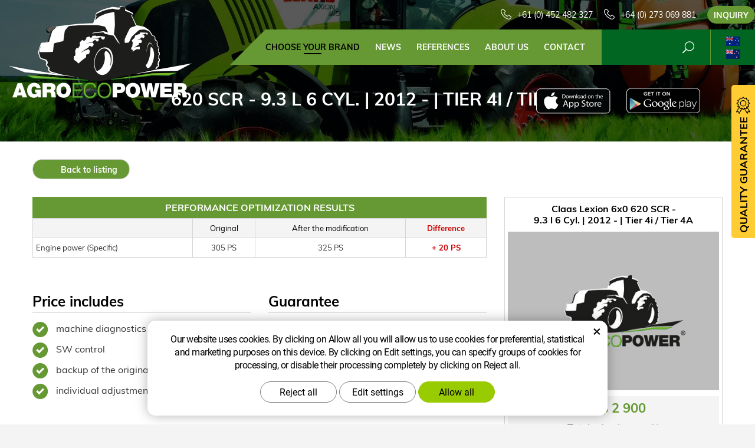

--- FILE ---
content_type: text/html; charset=UTF-8
request_url: https://www.agroecopower.com.au/chip/claas/combine-harvesters/lexion-6x0/9.3-l-6-cyl.-224-9625/
body_size: 6881
content:
<!DOCTYPE html>
<!--<html>-->
<html lang="en">	<head>
<!-- Basic -->
<meta charset="utf-8">
<title>620 SCR - 9.3 l 6 Cyl. | 2012 - | Tier 4i / Tier 4A :: AgroEcoPower.com.au</title>
<meta name="description" content="Choose your brand">
<meta name="keywords" content="Choose, your, brand, Choose your brand">
<meta name="robots" content="index, follow">
<meta name="application-name" content="CPedit">
<meta name="author" content="CzechProject spol. s r.o.">
<meta property="og:title" content="620 SCR - 9.3 l 6 Cyl. | 2012 - | Tier 4i / Tier 4A :: AgroEcoPower.com.au">
<meta property="og:url" content="https://www.agroecopower.com.au/chip/claas/combine-harvesters/lexion-6x0/9.3-l-6-cyl.-224-9625/">
<meta property="og:type" content="article">
<meta property="og:description" content="Choose your brand">
<meta property="og:site_name" content="AgroEcoPower.com.au">
<meta itemprop="name" content="620 SCR - 9.3 l 6 Cyl. | 2012 - | Tier 4i / Tier 4A :: AgroEcoPower.com.au">
<meta itemprop="description" content="Choose your brand">
<meta property="og:image" content="https://www.agroecopower.com.au/img/agro/logo_soc.png">
<meta itemprop="image" content="https://www.agroecopower.com.au/img/agro/logo_soc.png">
<link rel="apple-touch-icon" sizes="57x57" href="/img/agro/favicon/apple-icon-57x57.png?v=1">
<link rel="apple-touch-icon" sizes="60x60" href="/img/agro/favicon/apple-icon-60x60.png?v=1">
<link rel="apple-touch-icon" sizes="72x72" href="/img/agro/favicon/apple-icon-72x72.png?v=1">
<link rel="apple-touch-icon" sizes="76x76" href="/img/agro/favicon/apple-icon-76x76.png?v=1">
<link rel="apple-touch-icon" sizes="114x114" href="/img/agro/favicon/apple-icon-114x114.png?v=1">
<link rel="apple-touch-icon" sizes="120x120" href="/img/agro/favicon/apple-icon-120x120.png?v=1">
<link rel="apple-touch-icon" sizes="144x144" href="/img/agro/favicon/apple-icon-144x144.png?v=1">
<link rel="apple-touch-icon" sizes="152x152" href="/img/agro/favicon/apple-icon-152x152.png?v=1">
<link rel="apple-touch-icon" sizes="180x180" href="/img/agro/favicon/apple-icon-180x180.png?v=1">
<link rel="icon" type="image/png" sizes="192x192" href="/img/agro/favicon/android-icon-192x192.png?v=1">
<link rel="icon" type="image/png" sizes="32x32" href="/img/agro/favicon/favicon-32x32.png?v=1">
<link rel="icon" type="image/png" sizes="96x96" href="/img/agro/favicon/favicon-96x96.png?v=1">
<link rel="icon" type="image/png" sizes="16x16" href="/img/agro/favicon/favicon-16x16.png?v=1">
<meta name="msapplication-TileColor" content="#ffffff">
<meta name="msapplication-TileImage" content="/img/agro/favicon/ms-icon-144x144.png?v=1">
<meta name="theme-color" content="#ffffff">
<link rel="manifest" href="/manifest.json">
<!-- Mobile Metas -->
<meta name="viewport" content="width=device-width, initial-scale=1.0, minimum-scale=1.0">
<link href="/css/muli.css" rel="stylesheet">
<link href="/css/bootstrap.min.css" rel="stylesheet">
<link href="/css/elegant_ico.css" rel="stylesheet" type="text/css">
<!--[if lte IE 7]><script src="lte-ie7.js"></script><![endif]-->
<link href="/css/global.min.css?m=1761310791" rel="stylesheet">
<link href="/css/weby/agro.min.css?m=1756278633" rel="stylesheet">
<link href="/css/print.css?v=0" rel="stylesheet" media="print">
<!-- HTML5 shim and Respond.js for IE8 support of HTML5 elements and media queries -->
<!-- WARNING: Respond.js doesn't work if you view the page via file:// -->
<!--[if lt IE 9]>
<script src="https://oss.maxcdn.com/html5shiv/3.7.2/html5shiv.min.js"></script>
<script src="https://oss.maxcdn.com/respond/1.4.2/respond.min.js"></script>
<![endif]-->
<script type="text/javascript">
window.dataLayer = window.dataLayer || [];
function gtag(){ dataLayer.push(arguments);}
gtag('consent', 'default', {
'ad_storage': 'denied',
'ad_user_data': 'denied',
'ad_personalization': 'denied',
'analytics_storage': 'denied',
'wait_for_update': 500
});
consentSetting = {};
consentSetting.security_storage = 'granted';
var cookieConsentGTMfired = false;
if (typeof (gtag) !== 'undefined' && Object.keys(consentSetting).length > 0) {
gtag('consent', 'update', consentSetting);
}
</script>
<!-- Google Tag Manager -->
<script>(function(w,d,s,l,i){ w[l]=w[l]||[];w[l].push({ 'gtm.start':
new Date().getTime(),event:'gtm.js'});var f=d.getElementsByTagName(s)[0],
j=d.createElement(s),dl=l!='dataLayer'?'&l='+l:'';j.async=true;j.src=
'https://www.googletagmanager.com/gtm.js?id='+i+dl;f.parentNode.insertBefore(j,f);
})(window,document,'script','dataLayer','GTM-WR8ZLVQ');</script>
<!-- End Google Tag Manager -->
<script type="text/plain" data-cookie-consent="necessarily">
dataLayer.push({ ecommerce: null });
dataLayer.push({
event: "view_item",
ecommerce: {
currency: "EUR",
value: 0,
items: [
{
item_id: "e17639",
item_name: "620 SCR - 9.3 l 6 Cyl. | 2012 - | Tier 4i \/ Tier 4A",
index: 0,
item_brand: "Claas",
item_category0: "Claas",
item_list_id: "m11371",
item_list_name: "Lexion 6x0 - 620 SCR (2012 - ..)",
price: 0,
quantity: 1
}
]
}
});
</script>	</head>
<body class="motor-detail lang-au">
<div id="prekryv"></div>
<header id="header">
<div id="header-container" >
<div id="top-line" class="container" >
<div class="row" >
<div class="col-xs-7 col-sm-4" id="logo" >
<a href="/" title="AgroEcoPower.com.au">
<img alt="AgroEcoPower.com.au" src="/img/agro/logo.png?v=1">
</a>
</div>
<div class="col-xs-5 col-sm-8" id="header-right-block" >
<button id="main-menu" type="button" class="navbar-toggle collapsed" data-toggle="collapse" data-target="#navbar" aria-expanded="false" aria-controls="navbar">
<span aria-hidden="true" class="glyphicon glyphicon-menu-hamburger"></span>
</button>
<div id="mutace" >
<ul>
<li class="aktivni au">
<span>
<img src="/img/flag_au.svg" alt="au"><br><img src="/img/flag_nz.svg" alt="nz">
</span>
</li>
<li class="br" >
<a href="https://www.brazilagroecopower.com/">
<img src="/img/flag_br.svg" alt="br">
</a>
</li>
<li class="ca" >
<a href="https://www.agroecopower.ca/">
<img src="/img/flag_ca.svg" alt="ca">
</a>
</li>
<li class="cs" >
<a href="https://www.agroecopower.cz/">
<img src="/img/flag_cz.svg" alt="cs">
</a>
</li>
<li class="de" >
<a href="https://www.agroecopower.de/">
<img src="/img/flag_de.svg" alt="de">
</a>
</li>
<li class="en" >
<a href="https://www.agroecopower.com/">
<img src="/img/flag_us.svg" alt="en">
</a>
</li>
<li class="fr" >
<a href="https://www.agroecopower.fr/">
<img src="/img/flag_fr.svg" alt="fr">
</a>
</li>
<li class="hu" >
<a href="https://www.agroecopower.hu">
<img src="/img/flag_hu.svg" alt="hu">
</a>
</li>
<li class="mx" >
<a href="https://agroecopower.mx/">
<img src="/img/flag_mx.svg" alt="mx">
</a>
</li>
<li class="pl" >
<a href="https://www.agroecopower.pl/">
<img src="/img/flag_pl.svg" alt="pl">
</a>
</li>
<li class="ro" >
<a href="https://www.agroecopower.ro/">
<img src="/img/flag_ro.svg" alt="ro">
</a>
</li>
<li class="sk" >
<a href="https://www.agroecopower.sk/">
<img src="/img/flag_sk.svg" alt="sk">
</a>
</li>
<li class="tr" >
<a href="https://www.agroecopower-tr.com/">
<img src="/img/flag_tr.svg" alt="tr">
</a>
</li>
<li class="ua" >
<a href="https://www.agroecopower.com.ua/">
<img src="/img/flag_ua.svg" alt="ua">
</a>
</li>
</ul>
</div>	<div id="searchFormTop" >
<form action="/hledani.php" method="get" id="hledani" class="inline-form searchForm">
<div class="hledani-input clearfix">
<input type="text" class="form-control search" name="q" id="q" placeholder="Search term" autocomplete="off">
<input type="hidden" name="n_q">	<button class="ico-btn hledat-mobile" type="submit"><span class="icon icon_search"></span></button>
</div>
<ul id="ajaxSearch"></ul>
<span id="ajaxSearchArrow"></span>
</form>
</div>	<div class="kontakt have2Phone">
<span class="telefon-ico clearfix">
<svg aria-hidden="true" viewBox="0 0 40 40.18" class="svg-icon">
<use xlink:href="/img/loga.svg#icon_phone" ></use>
</svg>
<a href="tel:‪+610452 482 327" title="Call us!">‪+61 (0) 452 482 327</a>
</span>
<span class="telefon-ico clearfix">
<svg aria-hidden="true" viewBox="0 0 40 40.18" class="svg-icon">
<use xlink:href="/img/loga.svg#icon_phone" ></use>
</svg>
<a href="tel:+640273069 881" title="Call us!">+64 (0) 273 069 881</a>
</span>
<a class="btn" id="btn-poptavka" href="#formularKontakt">Inquiry</a>
</div>	</div>
</div>
</div>
<nav class="navbar" id="mainMenu">
<div class="container" >
<div id="navbar" class="navbar-collapse collapse">
<ul class="nav navbar-nav">
<li class="hide-navbar"><a href="/" title="AGROECOPOWER - MORE POWER, BETTER TORQUE, LESS FUEL ">Home</a></li>	<li class=" active"><a href="/chip/" title="Choose your brand">Choose your brand</a></li>
<li class=""><a href="/news/" title="news">news</a></li>
<li class=""><a href="/references/" title="References">References</a></li>
<li class="cols-1"><a href="/about-us-2/" title="About Us">About Us</a></li>
<li class="kontakty"><a href="/contact/" title="Contact">Contact</a></li>
<li class="menu-poptavka"><a href="#formularKontakt">Inquiry</a></li>
</ul>
<ul class="nav navbar-nav hide-navbar RESPswitchMENU hideOnDesktop">
<li><a class="btn RESPswitch RESPswitchOFF hideOnDesktop" href="?RESPswitch" rel="nofollow" title="View classic version">View classic version</a>
<a class="btn RESPswitch RESPswitchON hideOnDesktop hidden" href="?RESPswitch" rel="nofollow" title="View mobile version">View mobile version</a></li>
</ul>
</div>
</div>
</nav>	</div>
</header>
<div id="main_obal">
<div id="pageHeader" data-image="/photos/xtun_brands/photo/f/0/61.jpg?m=1769045303" >
<div class="container" >
<strong class="h1">620 SCR - 9.3 l 6 Cyl. | 2012 - | Tier 4i / Tier 4A</strong>
</div>
</div>
<div id="app-otherpage" >
<a class="ios" href="https://itunes.apple.com/gb/app/agroecopower/id1451745499" title="Stáhnout pro iOS"><img class="img-responsive" src="/img/app-ios.png" alt="iOS"></a>
<a class="android" href="https://play.google.com/store/apps/details?id=com.pmalasek.agroecopowermaster" title="Stáhnout pro Android"><img class="img-responsive" src="/img/app-and.png" alt="Android"></a>
</div>
<section role="main" id="main_block" class="" >
<div class="sekce" id="katalog-sekce-top">
<div class="container" >
<nav class="top-nav" >
<a href="../" class="btn btn-back" ><i class="icon arrow_back" ></i> Back to listing</a>
</nav>
<div class="row detail" id="detail-motoru" >
<div class="col-xs-12 col-md-4 col-model" >
<div class="model" >
<div class="h2 nazev" ><strong>Claas Lexion 6x0 620 SCR -<br />
9.3 l 6 Cyl. | 2012 - | Tier 4i / Tier 4A</strong></div>
<img src="/photos/vychozi-obrazky/agro/d.jpg?v=3" alt="Lexion 6x0 - 620 SCR (2012 - ..)"><br>	<div class="cena" >
<strong>
AU$&nbsp;2&nbsp;900
</strong>
<span class="popisek" >Total price (tax excl.)</span>
</div>
<div class="poptat">
<a class="btn btn-primary" href="#sekcePoptat" data-slide>Buy now!</a>
</div>
<a class="btn" href="#faqHeading" data-slide>Frequently asked questions</a>
</div>
</div>
<div class="col-xs-12 col-md-8 col-obsah" >
<div class="tabulka-uprav-caption" >Performance optimization results</div>
<div class="table-responsive" >
<table class="tabulka-uprav table-to-scroll" >
<thead>
<tr><th></th>
<th>Original</th>
<th>After the modification</th>
<th class="red">Difference</th>
</tr>
</thead>
<tbody>
<tr><th scope="row" class="text-left">Engine power (Specific)</th>
<td>305 PS</td>
<td>325 PS</td>
<td class="red">+ 20 PS</td>
</tr>
</tbody>
</table>
</div>
<div class="page-content" >
<div class="row"><div class="col-xs-12 col-sm-6"><h2 class="h2_extra">Price includes</h2><ul><li>machine diagnostics</li><li>SW control</li><li>backup of the original SW</li><li>individual adjustment of your machine</li></ul></div><div class="col-xs-12 col-sm-6"><h2 class="h2_extra">Guarantee</h2><ul><li>two years on the control unit and software</li><li>lifetime warranty on software</li></ul></div></div>
</div>
</div>
</div>
</div>
</div>
<div class="sekce" >
<div class="container" >
<h2 class="detail-heading" id="faqHeading">Frequently asked questions</h2>
<div class="panel faq">
<h3 class="panel-heading" role="tab" >
<a class="collapsed" role="button" data-toggle="collapse" href="#faq-item-449" aria-expanded="false" aria-controls="faq-item-449">
Can you demonstrate how much power the engine gained?
</a>
</h3>
<div id="faq-item-449" class="panel-collapse collapse" role="tabpanel" >
<article class="collapse-content" >
<p>Yes, we can. We have our own performance measuring test facilities. Of course, this is provided for PTO equipped units only.</p>
</article>
</div>
</div>
<div class="panel faq">
<h3 class="panel-heading" role="tab" >
<a class="collapsed" role="button" data-toggle="collapse" href="#faq-item-448" aria-expanded="false" aria-controls="faq-item-448">
What happens if they reverse the modification in a garage?
</a>
</h3>
<div id="faq-item-448" class="panel-collapse collapse" role="tabpanel" >
<article class="collapse-content" >
<p>We offer a 2-year software warranty and life-long reinstallation warranty. Simply call us and our technicians will come and reinstall your software FREE OF CHARGE.</p>
</article>
</div>
</div>
<div class="panel faq">
<h3 class="panel-heading" role="tab" >
<a class="collapsed" role="button" data-toggle="collapse" href="#faq-item-447" aria-expanded="false" aria-controls="faq-item-447">
Why can’t I get a modification directly from the manufacturer?
</a>
</h3>
<div id="faq-item-447" class="panel-collapse collapse" role="tabpanel" >
<article class="collapse-content" >
<p>Manufacturer will offer one model series of the vehicles with different power, that means they basically modify their vehicles the same way, but in a different price range.</p>
</article>
</div>
</div>
<div class="panel faq">
<h3 class="panel-heading" role="tab" >
<a class="collapsed" role="button" data-toggle="collapse" href="#faq-item-445" aria-expanded="false" aria-controls="faq-item-445">
Will the fuel consumption decrease?
</a>
</h3>
<div id="faq-item-445" class="panel-collapse collapse" role="tabpanel" >
<article class="collapse-content" >
<p>In most cases it will. It all depends on how you drive and service your vehicle, working conditions and optimally chosen tools are also a huge aspect.</p>
</article>
</div>
</div>
</div>
</div>
<div class="sekce" id="sekcePoptat" >
<div class="container" >
<h2 class="detail-heading">Inquiry / question regarding: <span class="thin">Claas Lexion 6x0 620 SCR -
9.3 l 6 Cyl. | 2012 - | Tier 4i / Tier 4A</span></h2>
<div class="poptavka-box">
<form action="?form_send" method="post" enctype="multipart/form-data" id="poptavkaForm" >
<div class="row">
<div class="zahodit">
<label for="email">Nevyplňujte </label>
<input id="email" name="email" type="email" value="" class="form-control-input">
</div>
<div class="col-sm-4">
<label for="name">Name and surname *</label>
<input id="name" name="name" type="text" value="" class="form-control">
</div>
<div class="col-sm-4">
<label for="mail">E-mail *</label>
<input id="mail" name="mail" type="text" value="" class="form-control" placeholder="@">
</div>
<div class="col-sm-4">
<label for="tel">Telephone *</label>
<input id="tel" name="tel" type="text" value="" class="form-control">
</div>	<div class="col-sm-12">
<label for="text">Your message</label>
</div>
<div class="col-sm-12">
<textarea id="text" name="text" class="form-control"></textarea>
</div>
<div class="col-sm-12 souhlasy" >
<p class="gdpr_text">Personal data provided in this Contact Form is processed according to the rules set out in our Privacy Policy</p>
<label class="souhlas">
<input type="checkbox" name="agree_marketing" value="1" >
I agree to the processing of my personal data for marketing purposes and the sending of business messages and news to agroecopower.com recommendations and tips. The granting of consent is an extension of the personal data processing mentioned above (Consent agreement refusal has no effect on the processing of the request). Withdrawal of consent can be done on this site.
</label>
<label class="souhlas">
<input type="checkbox" name="agree_stats" value="1" >
I agree with the processing of my personal data, resp. their statistical evaluation in order to improve the services of xtuning companies, thus supporting agroecopower.com in further development. The granting of consent is an extension of the processing of personal data mentioned above (Consent agreement refusal has no effect on the processing of the request). Withdrawal of consent can be done on this site.
</label>
</div>
<div class="col-sm-4">
<input type="submit" name="submitModifReq" value="Send message" class="btn btn-primary zahodit">
<input type="submit" name="sendModifReq" value="SEND" class="btn btn-primary">
</div>
</div>
</form>
</div>	</div>
</div>
</section>
</div>
<footer id="footer">
<div id="blok-poradit" class="longEmails">
<div class="container" >
<h2>Need help?</h2>
<p>Didn't find what you were looking for? Are you interested in our services? Don't hesitate to contact us, we are always happy to help you.</p>
<div class="row">
<div class="col-sm-6 col-lg-3">
<a class="blok-poradit-item telefon" href="tel:‪+610452 482 327" rel="nofollow" >
<svg aria-hidden="true" viewBox="0 0 40 40.18" class="svg-icon">
<use xlink:href="/img/loga.svg#icon_phone" ></use>
</svg>
<span >‪+61 (0) 452 482 327</span>
</a>
</div>
<div class="col-sm-6 col-lg-3">
<a class="blok-poradit-item telefon" href="tel:+640273069 881" rel="nofollow" >
<svg aria-hidden="true" viewBox="0 0 40 40.18" class="svg-icon">
<use xlink:href="/img/loga.svg#icon_phone" ></use>
</svg>
<span >+64 (0) 273 069 881</span>
</a>
</div>
<div class="col-sm-6 col-lg-3">
<a href="#australia%z%agroecopower.com" class="blok-poradit-item email rozbitej_mejl" rel="nofollow" >
<svg aria-hidden="true" viewBox="0 0 40 40.18" class="svg-icon">
<use xlink:href="/img/loga.svg#ikon_mail" ></use>
</svg>
<span >#australia%z%agroecopower.com</span>
</a>
</div>
<div class="col-sm-6 col-lg-3">
<a href="#newzealand%z%agroecopower.com" class="blok-poradit-item email rozbitej_mejl" rel="nofollow" >
<svg aria-hidden="true" viewBox="0 0 40 40.18" class="svg-icon">
<use xlink:href="/img/loga.svg#ikon_mail" ></use>
</svg>
<span >#newzealand%z%agroecopower.com</span>
</a>
</div>
<div class="col-sm-6 col-lg-3 col-lg-offset-3">
<a href="#formularKontakt" title="Contact us" class="blok-poradit-item poptavka" >	<svg aria-hidden="true" viewBox="0 0 40 40.18" class="svg-icon">
<use xlink:href="/img/loga.svg#ikon_formular" ></use>
</svg>
<span >Quick inquiry</span>
</a>
</div>
<div class="col-sm-6 col-lg-3">
<div class="blok-poradit-item socialy" >
<a class="fb" href="https://www.facebook.com/agroecopoweranz" target="_blank" >
<svg aria-hidden="true" viewBox="0 0 28 56" class="svg-icon">
<use xlink:href="/img/loga.svg#facebook" ></use>
</svg>
</a>	<a class="yt" href="https://www.youtube.com/channel/UCG4CbhHTOcsG2iYJ3FN1zsw" target="_blank" >
<svg aria-hidden="true" viewBox="0 0 60 40" class="svg-icon">
<use xlink:href="/img/loga.svg#youtube" ></use>
</svg>
</a>	<a class="insta" href="https://www.instagram.com/agroecopower_anz" target="_blank" >
<svg aria-hidden="true" viewBox="0 0 200 200" class="svg-icon">
<use xlink:href="/img/loga.svg#instagram" ></use>
</svg>
</a>	</div>
</div>
</div>
<div id="app-bot" >
<a class="ios" href="https://itunes.apple.com/gb/app/agroecopower/id1451745499" title="Stáhnout pro iOS"><img class="img-responsive" src="/img/app-ios.png" alt="iOS"></a>
<a class="android" href="https://play.google.com/store/apps/details?id=com.pmalasek.agroecopowermaster" title="Stáhnout pro Android"><img class="img-responsive" src="/img/app-and.png" alt="Android"></a>
</div>
<nav id="menuPaticka" >
<ul class="list-unstyled" >
<li class=""><a href="/privacy-and-data-protection-policy/" title="Privacy and Data Protection Policy">Privacy and Data Protection Policy</a></li>
<li class=""><a href="/terms-and-conditions/" title="Terms and Conditions">Terms and Conditions</a></li>
<li ><a href="/unsign_gdpr/" class="open-popup">Withdrawal of consent to the processing of personal data.</a></li>
</ul>
</nav>
</div>
</div>
<div id="blok-odkazy" >
<div class="container" >
<div class="row">
<div class="col-xs-12 col-sm-6 col-md-3 odkaz-box" >
<a href="https://www.xtuning.cz/" title="Performance modifying adjustments of car engines">
<img src="/img/logo_xtuning.png?v=2" alt="Performance modifying adjustments of car engines">
<span class="info" >Performance modifying adjustments of car engines</span>
<i class="sipka icon arrow_right" ></i>
</a>
</div>
<div class="col-xs-12 col-sm-6 col-md-3 odkaz-box" >
<a href="https://www.enginecopower.com.au/" title="Performance modifying adjustments of construction machine">
<img src="/img/logo_construct.png?v=2" alt="Performance modifying adjustments of construction machine">
<span class="info" >Performance modifying adjustments of construction machine</span>
<i class="sipka icon arrow_right" ></i>
</a>
</div>
<div class="col-xs-12 col-sm-6 col-md-3 odkaz-box" >
<a href="http://www.truckecopower.com.au/" title="Performance modifying adjustments of large vehicles">
<img src="/img/logo_truck_us.png?v=2" alt="Performance modifying adjustments of large vehicles">
<span class="info" >Performance modifying adjustments of large vehicles</span>
<i class="sipka icon arrow_right" ></i>
</a>
</div>
<div class="col-xs-12 col-sm-6 col-md-3 odkaz-box" >
<a href="https://www.atx-dyno.com/au/" title="Performance measuring test facility">
<img src="/img/logo_atx.png?v=2" alt="Performance measuring test facility">
<span class="info" >Performance measuring test facility</span>
<i class="sipka icon arrow_right" ></i>
</a>
</div>
</div>
</div>
</div>
<div id="footer-bottom" class="hidden-print">
<div class="container">
<p class="text-center hideOnDesktop">
<a class="btn RESPswitch RESPswitchOFF hideOnDesktop" href="?RESPswitch" rel="nofollow" title="View classic version">View classic version</a>
<a class="btn RESPswitch RESPswitchON hideOnDesktop hidden" href="?RESPswitch" rel="nofollow" title="View mobile version">View mobile version</a>
</p>
<div class="row">
<div class="col-xs-12">
<ul id="flagBlock" class="text-center">
<li class="aktivni au">
<img src="/img/flag_au.svg" alt="au"><span class="nextFlag"> <img src="/img/flag_nz.svg" alt="nz"></span>
</li>
<li class="br" >
<a href="https://www.brazilagroecopower.com/">
<img src="/img/flag_br.svg" alt="br">
</a>
</li>
<li class="ca" >
<a href="https://www.agroecopower.ca/">
<img src="/img/flag_ca.svg" alt="ca">
</a>
</li>
<li class="cs" >
<a href="https://www.agroecopower.cz/">
<img src="/img/flag_cz.svg" alt="cs">
</a>
</li>
<li class="de" >
<a href="https://www.agroecopower.de/">
<img src="/img/flag_de.svg" alt="de">
</a>
</li>
<li class="en" >
<a href="https://www.agroecopower.com/">
<img src="/img/flag_us.svg" alt="en">
</a>
</li>
<li class="fr" >
<a href="https://www.agroecopower.fr/">
<img src="/img/flag_fr.svg" alt="fr">
</a>
</li>
<li class="hu" >
<a href="https://www.agroecopower.hu">
<img src="/img/flag_hu.svg" alt="hu">
</a>
</li>
<li class="mx" >
<a href="https://agroecopower.mx/">
<img src="/img/flag_mx.svg" alt="mx">
</a>
</li>
<li class="pl" >
<a href="https://www.agroecopower.pl/">
<img src="/img/flag_pl.svg" alt="pl">
</a>
</li>
<li class="ro" >
<a href="https://www.agroecopower.ro/">
<img src="/img/flag_ro.svg" alt="ro">
</a>
</li>
<li class="sk" >
<a href="https://www.agroecopower.sk/">
<img src="/img/flag_sk.svg" alt="sk">
</a>
</li>
<li class="tr" >
<a href="https://www.agroecopower-tr.com/">
<img src="/img/flag_tr.svg" alt="tr">
</a>
</li>
<li class="ua" >
<a href="https://www.agroecopower.com.ua/">
<img src="/img/flag_ua.svg" alt="ua">
</a>
</li>
</ul>
</div>
</div>
<div class="row">
<div class="col-md-6">
<p>Copyright &copy; Agroecopower&nbsp;AUS&nbsp;PTY&nbsp;LTD</p>
</div>
<div class="col-md-6 footer-copyright-cp">
<p>Created by <a href="http://czechproject.cz/" id="logo-cp"><svg aria-hidden="true" viewBox="0 0 467.719 90" class="svg-icon"><use xlink:href="/img/loga.svg#czechproject"></use></svg></a>
<br class="visible-xs-inline">
System <a href="http://czechproject.cz/sluzby/redakcni-system-e-shop.html" id="logo-cpedit"><svg aria-hidden="true" viewBox="0 0 188 60" class="svg-icon" ><use xlink:href="/img/loga.svg#cpedit" ></use></svg></a>
</p>
</div>
</div>
</div>
</div>
</footer>	<div id="formularKontakt" class="white-popup-block hide-ico mfp-hide">
<p class="win-message">
Contact form
</p>
<div class="pipedriveWebForms" data-pd-webforms="https://webforms.pipedrive.com/f/cB9aUbdm3TU66SsH3q0lo3LbNHGZHwLBgLiVjJ1Q7SpSotICz2gIz2kRyl6XxHsyHh"><script src="https://webforms.pipedrive.com/f/loader"></script></div><style>.pipedriveWebForms {padding: 15px}</style>
</div>
<div id="garance">
<div class="header">
<svg aria-hidden="true" viewBox="0 0 30 36.75" class="svg-icon">
<use xlink:href="/img/loga.svg#ikon_kvalita" ></use>
</svg>
<span class="nadpis">Quality guarantee</span>
</div>
<div class="content" >
<p class="content-in" >
<strong><span class="zeleny">30 day</span> trial period</strong>
<img alt="30 day trial period" src="/img/30_dni_zdarma_au.png?v=2025" width="140">
</p>
</div>
</div>
<!-- jQuery (necessary for Bootstrap's JavaScript plugins) -->
<script src="https://shared.czechproject.cz/js/jq_3_6_0/jquery.min.js" type="text/javascript"></script>
<script src="https://code.jquery.com/jquery-migrate-3.4.1.min.js"></script>
<!-- Include all compiled plugins (below), or include individual files as needed -->
<script src="/js/bootstrap.min.js" type="text/javascript"></script>
<script src="/js/magnific-popup.min.js" type="text/javascript"></script>
<script src="/js/fb-login.js" type="text/javascript"></script>
<script src="/js/jquery.form.min.js" type="text/javascript"></script>
<script type="text/javascript">
var desetinnych_celkem = 0;
var desetinnych_platne = 1;
</script>
<script src="/js/scripts.min.js?m=1763975048" type="text/javascript" async defer></script>
<!-- IE10 viewport hack for Surface/desktop Windows 8 bug -->
<script src="/js/ie10-viewport-bug-workaround.js"></script>
<div id="alert-message"></div>
<script src="https://shared.czechproject.cz/footer_opt_in.js?c=black&ga&lang=en" async defer></script>
<link href="/css/magnific-popup.css" rel="stylesheet">
<link href="/css/cprespons.css" rel="stylesheet">
<link href="/css/slider.css" rel="stylesheet">
</body>
</html>